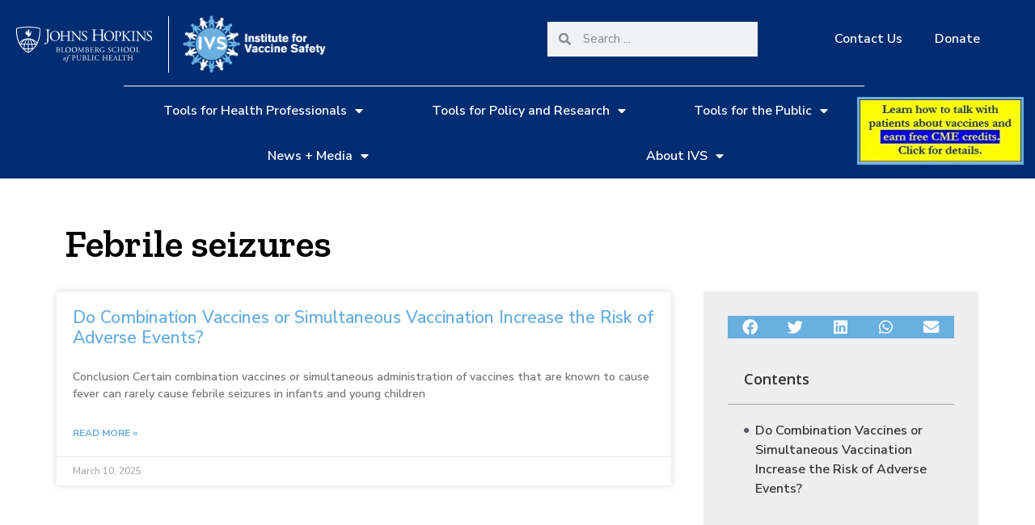

--- FILE ---
content_type: text/css
request_url: https://www.vaccinesafety.edu/wp-content/uploads/elementor/css/post-8.css?ver=1764784650
body_size: 474
content:
.elementor-kit-8{--e-global-color-primary:#AA6600;--e-global-color-secondary:#54595F;--e-global-color-text:#000159;--e-global-color-accent:#69AFE0;--e-global-color-bcf71d0:#FFFFFF;--e-global-color-ce9788b:#000000;--e-global-color-53916b6:#F0F7FC;--e-global-color-cbde794:#EEEEEE;--e-global-color-a86de4a:#002D72;--e-global-color-c9fe1b2:#0072CE;--e-global-color-97cb92b:#286140;--e-global-color-c589cf9:#4F2C1D;--e-global-typography-primary-font-family:"Nunito Sans";--e-global-typography-primary-font-weight:600;--e-global-typography-secondary-font-family:"Nunito Sans";--e-global-typography-secondary-font-weight:400;--e-global-typography-text-font-family:"Open Sans";--e-global-typography-text-font-weight:400;--e-global-typography-accent-font-family:"Montserrat";--e-global-typography-accent-font-weight:500;--e-global-typography-df19803-font-family:"Nunito Sans";--e-global-typography-df19803-font-weight:700;--e-global-typography-b7eb67b-font-family:"Zilla Slab";--e-global-typography-b7eb67b-font-size:3rem;--e-global-typography-b7eb67b-font-weight:600;--e-global-typography-b7eb67b-line-height:1.2em;font-family:var( --e-global-typography-primary-font-family ), Sans-serif;font-weight:var( --e-global-typography-primary-font-weight );}.elementor-kit-8 button,.elementor-kit-8 input[type="button"],.elementor-kit-8 input[type="submit"],.elementor-kit-8 .elementor-button{background-color:var( --e-global-color-text );color:var( --e-global-color-bcf71d0 );box-shadow:0px 15px 30px 0px rgba(0, 0, 0, 0.15);border-style:solid;border-color:var( --e-global-color-bcf71d0 );border-radius:50px 0px 50px 50px;padding:18px 35px 18px 35px;}.elementor-kit-8 button:hover,.elementor-kit-8 button:focus,.elementor-kit-8 input[type="button"]:hover,.elementor-kit-8 input[type="button"]:focus,.elementor-kit-8 input[type="submit"]:hover,.elementor-kit-8 input[type="submit"]:focus,.elementor-kit-8 .elementor-button:hover,.elementor-kit-8 .elementor-button:focus{background-color:var( --e-global-color-bcf71d0 );color:var( --e-global-color-text );box-shadow:0px 15px 30px 0px rgba(0, 0, 0, 0.15);}.elementor-kit-8 e-page-transition{background-color:#FFBC7D;}.elementor-kit-8 a{color:var( --e-global-color-accent );}.elementor-kit-8 a:hover{color:var( --e-global-color-text );}.elementor-kit-8 h1{font-family:"Zilla Slab", Sans-serif;font-size:3rem;font-weight:600;line-height:1.2em;}.elementor-kit-8 h2{font-family:var( --e-global-typography-b7eb67b-font-family ), Sans-serif;font-size:var( --e-global-typography-b7eb67b-font-size );font-weight:var( --e-global-typography-b7eb67b-font-weight );line-height:var( --e-global-typography-b7eb67b-line-height );}.elementor-kit-8 h3{font-family:"Nunito Sans", Sans-serif;font-weight:600;}.elementor-kit-8 h4{font-family:"Open Sans", Sans-serif;font-weight:600;}.elementor-kit-8 img{filter:brightness( 100% ) contrast( 100% ) saturate( 100% ) blur( 0px ) hue-rotate( 0deg );}.elementor-section.elementor-section-boxed > .elementor-container{max-width:1140px;}.e-con{--container-max-width:1140px;}.elementor-widget:not(:last-child){margin-block-end:20px;}.elementor-element{--widgets-spacing:20px 20px;--widgets-spacing-row:20px;--widgets-spacing-column:20px;}{}h1.entry-title{display:var(--page-title-display);}.site-header{padding-inline-end:0px;padding-inline-start:0px;}@media(max-width:1024px){.elementor-kit-8{--e-global-typography-b7eb67b-font-size:2.2rem;--e-global-typography-b7eb67b-line-height:1.2em;}.elementor-kit-8 h2{font-size:var( --e-global-typography-b7eb67b-font-size );line-height:var( --e-global-typography-b7eb67b-line-height );}.elementor-kit-8 h3{font-size:1.4rem;}.elementor-section.elementor-section-boxed > .elementor-container{max-width:1024px;}.e-con{--container-max-width:1024px;}}@media(max-width:480px){.elementor-kit-8{--e-global-typography-b7eb67b-font-size:1.7em;--e-global-typography-b7eb67b-line-height:1.2em;}.elementor-kit-8 h1{font-size:4.6px;}.elementor-kit-8 h2{font-size:var( --e-global-typography-b7eb67b-font-size );line-height:var( --e-global-typography-b7eb67b-line-height );}.elementor-kit-8 button,.elementor-kit-8 input[type="button"],.elementor-kit-8 input[type="submit"],.elementor-kit-8 .elementor-button{border-width:1px 1px 1px 1px;}.elementor-section.elementor-section-boxed > .elementor-container{max-width:767px;}.e-con{--container-max-width:767px;}}/* Start custom CSS */.elementor-location-header a img {
height:auto !important;
}/* End custom CSS */

--- FILE ---
content_type: text/css
request_url: https://www.vaccinesafety.edu/wp-content/uploads/elementor/css/post-2931.css?ver=1764784651
body_size: 2335
content:
.elementor-2931 .elementor-element.elementor-element-5e3c776:not(.elementor-motion-effects-element-type-background), .elementor-2931 .elementor-element.elementor-element-5e3c776 > .elementor-motion-effects-container > .elementor-motion-effects-layer{background-color:var( --e-global-color-a86de4a );}.elementor-2931 .elementor-element.elementor-element-5e3c776 > .elementor-container{min-height:400px;}.elementor-2931 .elementor-element.elementor-element-5e3c776{transition:background 0.3s, border 0.3s, border-radius 0.3s, box-shadow 0.3s;}.elementor-2931 .elementor-element.elementor-element-5e3c776 > .elementor-background-overlay{transition:background 0.3s, border-radius 0.3s, opacity 0.3s;}.elementor-bc-flex-widget .elementor-2931 .elementor-element.elementor-element-4c68f6b.elementor-column .elementor-widget-wrap{align-items:center;}.elementor-2931 .elementor-element.elementor-element-4c68f6b.elementor-column.elementor-element[data-element_type="column"] > .elementor-widget-wrap.elementor-element-populated{align-content:center;align-items:center;}.elementor-2931 .elementor-element.elementor-element-a7f0f44 img{width:100%;height:81px;}.elementor-bc-flex-widget .elementor-2931 .elementor-element.elementor-element-e569d3c.elementor-column .elementor-widget-wrap{align-items:center;}.elementor-2931 .elementor-element.elementor-element-e569d3c.elementor-column.elementor-element[data-element_type="column"] > .elementor-widget-wrap.elementor-element-populated{align-content:center;align-items:center;}.elementor-2931 .elementor-element.elementor-element-e569d3c > .elementor-element-populated{border-style:solid;border-width:0px 0px 0px 0px;border-color:var( --e-global-color-bcf71d0 );margin:0px 0px 0px 0px;--e-column-margin-right:0px;--e-column-margin-left:0px;padding:0px 0px 0px 0px;}.elementor-2931 .elementor-element.elementor-element-e569d3c > .elementor-element-populated, .elementor-2931 .elementor-element.elementor-element-e569d3c > .elementor-element-populated > .elementor-background-overlay, .elementor-2931 .elementor-element.elementor-element-e569d3c > .elementor-background-slideshow{border-radius:0px 0px 0px 0px;}.elementor-2931 .elementor-element.elementor-element-a2522d1 img{width:100%;height:81px;}.elementor-2931 .elementor-element.elementor-element-60a533ce:not(.elementor-motion-effects-element-type-background), .elementor-2931 .elementor-element.elementor-element-60a533ce > .elementor-motion-effects-container > .elementor-motion-effects-layer{background-color:#002D72;}.elementor-2931 .elementor-element.elementor-element-60a533ce{border-style:solid;border-width:5px 0px 0px 0px;border-color:#002D72;transition:background 0.3s, border 0.3s, border-radius 0.3s, box-shadow 0.3s;}.elementor-2931 .elementor-element.elementor-element-60a533ce > .elementor-background-overlay{transition:background 0.3s, border-radius 0.3s, opacity 0.3s;}.elementor-2931 .elementor-element.elementor-element-bd957df{padding:0% 0% 0% 0%;}.elementor-bc-flex-widget .elementor-2931 .elementor-element.elementor-element-a8dd45a.elementor-column .elementor-widget-wrap{align-items:center;}.elementor-2931 .elementor-element.elementor-element-a8dd45a.elementor-column.elementor-element[data-element_type="column"] > .elementor-widget-wrap.elementor-element-populated{align-content:center;align-items:center;}.elementor-2931 .elementor-element.elementor-element-4b48335 img{width:100%;height:81px;}.elementor-2931 .elementor-element.elementor-element-3bc0367:not(.elementor-motion-effects-element-type-background) > .elementor-widget-wrap, .elementor-2931 .elementor-element.elementor-element-3bc0367 > .elementor-widget-wrap > .elementor-motion-effects-container > .elementor-motion-effects-layer{background-color:#FFFFFF00;}.elementor-bc-flex-widget .elementor-2931 .elementor-element.elementor-element-3bc0367.elementor-column .elementor-widget-wrap{align-items:center;}.elementor-2931 .elementor-element.elementor-element-3bc0367.elementor-column.elementor-element[data-element_type="column"] > .elementor-widget-wrap.elementor-element-populated{align-content:center;align-items:center;}.elementor-2931 .elementor-element.elementor-element-3bc0367.elementor-column > .elementor-widget-wrap{justify-content:center;}.elementor-2931 .elementor-element.elementor-element-3bc0367 > .elementor-element-populated{border-style:solid;border-width:0px 0px 0px 0px;border-color:var( --e-global-color-bcf71d0 );transition:background 0.3s, border 0.3s, border-radius 0.3s, box-shadow 0.3s;margin:0px 0px 0px 0px;--e-column-margin-right:0px;--e-column-margin-left:0px;padding:0px 0px 0px 0px;}.elementor-2931 .elementor-element.elementor-element-3bc0367 > .elementor-element-populated, .elementor-2931 .elementor-element.elementor-element-3bc0367 > .elementor-element-populated > .elementor-background-overlay, .elementor-2931 .elementor-element.elementor-element-3bc0367 > .elementor-background-slideshow{border-radius:0px 0px 0px 0px;}.elementor-2931 .elementor-element.elementor-element-3bc0367 > .elementor-element-populated > .elementor-background-overlay{transition:background 0.3s, border-radius 0.3s, opacity 0.3s;}.elementor-2931 .elementor-element.elementor-element-36f15ab{--spacer-size:70px;width:var( --container-widget-width, 42% );max-width:42%;--container-widget-width:42%;--container-widget-flex-grow:0;}.elementor-2931 .elementor-element.elementor-element-36f15ab > .elementor-widget-container{background-color:var( --e-global-color-bcf71d0 );margin:0% 46% 0% 46%;padding:0px 0px 0px 0px;}.elementor-bc-flex-widget .elementor-2931 .elementor-element.elementor-element-8366c1c.elementor-column .elementor-widget-wrap{align-items:center;}.elementor-2931 .elementor-element.elementor-element-8366c1c.elementor-column.elementor-element[data-element_type="column"] > .elementor-widget-wrap.elementor-element-populated{align-content:center;align-items:center;}.elementor-2931 .elementor-element.elementor-element-8366c1c > .elementor-element-populated{border-style:solid;border-width:0px 0px 0px 0px;border-color:var( --e-global-color-bcf71d0 );margin:0px 0px 0px 0px;--e-column-margin-right:0px;--e-column-margin-left:0px;padding:0px 0px 0px 0px;}.elementor-2931 .elementor-element.elementor-element-8366c1c > .elementor-element-populated, .elementor-2931 .elementor-element.elementor-element-8366c1c > .elementor-element-populated > .elementor-background-overlay, .elementor-2931 .elementor-element.elementor-element-8366c1c > .elementor-background-slideshow{border-radius:0px 0px 0px 0px;}.elementor-2931 .elementor-element.elementor-element-dd84985{width:var( --container-widget-width, 17rem );max-width:17rem;--container-widget-width:17rem;--container-widget-flex-grow:0;}.elementor-2931 .elementor-element.elementor-element-dd84985 > .elementor-widget-container{padding:0% 0% 0% 0%;border-style:solid;border-width:0px 0px 0px 0px;border-color:var( --e-global-color-bcf71d0 );}.elementor-2931 .elementor-element.elementor-element-dd84985.elementor-element{--flex-grow:0;--flex-shrink:1;}.elementor-2931 .elementor-element.elementor-element-e32dc2b .elementor-heading-title{font-family:var( --e-global-typography-primary-font-family ), Sans-serif;font-weight:var( --e-global-typography-primary-font-weight );color:var( --e-global-color-bcf71d0 );}.elementor-2931 .elementor-element.elementor-element-9b64918 .elementor-heading-title{font-family:var( --e-global-typography-primary-font-family ), Sans-serif;font-weight:var( --e-global-typography-primary-font-weight );color:var( --e-global-color-bcf71d0 );}.elementor-bc-flex-widget .elementor-2931 .elementor-element.elementor-element-123df2b.elementor-column .elementor-widget-wrap{align-items:center;}.elementor-2931 .elementor-element.elementor-element-123df2b.elementor-column.elementor-element[data-element_type="column"] > .elementor-widget-wrap.elementor-element-populated{align-content:center;align-items:center;}.elementor-2931 .elementor-element.elementor-element-7199ff27{width:var( --container-widget-width, 111.088% );max-width:111.088%;--container-widget-width:111.088%;--container-widget-flex-grow:0;}.elementor-2931 .elementor-element.elementor-element-7199ff27 .elementor-search-form__container{min-height:43px;}.elementor-2931 .elementor-element.elementor-element-7199ff27 .elementor-search-form__submit{min-width:43px;}body:not(.rtl) .elementor-2931 .elementor-element.elementor-element-7199ff27 .elementor-search-form__icon{padding-left:calc(43px / 3);}body.rtl .elementor-2931 .elementor-element.elementor-element-7199ff27 .elementor-search-form__icon{padding-right:calc(43px / 3);}.elementor-2931 .elementor-element.elementor-element-7199ff27 .elementor-search-form__input, .elementor-2931 .elementor-element.elementor-element-7199ff27.elementor-search-form--button-type-text .elementor-search-form__submit{padding-left:calc(43px / 3);padding-right:calc(43px / 3);}.elementor-2931 .elementor-element.elementor-element-7199ff27:not(.elementor-search-form--skin-full_screen) .elementor-search-form__container{border-radius:0px;}.elementor-2931 .elementor-element.elementor-element-7199ff27.elementor-search-form--skin-full_screen input[type="search"].elementor-search-form__input{border-radius:0px;}.elementor-bc-flex-widget .elementor-2931 .elementor-element.elementor-element-d3bd8ff.elementor-column .elementor-widget-wrap{align-items:center;}.elementor-2931 .elementor-element.elementor-element-d3bd8ff.elementor-column.elementor-element[data-element_type="column"] > .elementor-widget-wrap.elementor-element-populated{align-content:center;align-items:center;}.elementor-2931 .elementor-element.elementor-element-d3bd8ff.elementor-column > .elementor-widget-wrap{justify-content:flex-end;}.elementor-2931 .elementor-element.elementor-element-5b62fa6{width:var( --container-widget-width, 99.422% );max-width:99.422%;--container-widget-width:99.422%;--container-widget-flex-grow:0;--e-nav-menu-horizontal-menu-item-margin:calc( 0px / 2 );}.elementor-2931 .elementor-element.elementor-element-5b62fa6 .elementor-menu-toggle{margin:0 auto;}.elementor-2931 .elementor-element.elementor-element-5b62fa6 .elementor-nav-menu .elementor-item{font-family:var( --e-global-typography-primary-font-family ), Sans-serif;font-weight:var( --e-global-typography-primary-font-weight );}.elementor-2931 .elementor-element.elementor-element-5b62fa6 .elementor-nav-menu--main .elementor-item{color:var( --e-global-color-bcf71d0 );fill:var( --e-global-color-bcf71d0 );}.elementor-2931 .elementor-element.elementor-element-5b62fa6 .elementor-nav-menu--main .elementor-item:hover,
					.elementor-2931 .elementor-element.elementor-element-5b62fa6 .elementor-nav-menu--main .elementor-item.elementor-item-active,
					.elementor-2931 .elementor-element.elementor-element-5b62fa6 .elementor-nav-menu--main .elementor-item.highlighted,
					.elementor-2931 .elementor-element.elementor-element-5b62fa6 .elementor-nav-menu--main .elementor-item:focus{color:var( --e-global-color-cbde794 );}.elementor-2931 .elementor-element.elementor-element-5b62fa6 .elementor-nav-menu--main:not(.e--pointer-framed) .elementor-item:before,
					.elementor-2931 .elementor-element.elementor-element-5b62fa6 .elementor-nav-menu--main:not(.e--pointer-framed) .elementor-item:after{background-color:var( --e-global-color-c9fe1b2 );}.elementor-2931 .elementor-element.elementor-element-5b62fa6 .e--pointer-framed .elementor-item:before,
					.elementor-2931 .elementor-element.elementor-element-5b62fa6 .e--pointer-framed .elementor-item:after{border-color:var( --e-global-color-c9fe1b2 );}.elementor-2931 .elementor-element.elementor-element-5b62fa6 .elementor-nav-menu--main:not(.e--pointer-framed) .elementor-item.elementor-item-active:before,
					.elementor-2931 .elementor-element.elementor-element-5b62fa6 .elementor-nav-menu--main:not(.e--pointer-framed) .elementor-item.elementor-item-active:after{background-color:var( --e-global-color-a86de4a );}.elementor-2931 .elementor-element.elementor-element-5b62fa6 .e--pointer-framed .elementor-item.elementor-item-active:before,
					.elementor-2931 .elementor-element.elementor-element-5b62fa6 .e--pointer-framed .elementor-item.elementor-item-active:after{border-color:var( --e-global-color-a86de4a );}.elementor-2931 .elementor-element.elementor-element-5b62fa6 .elementor-nav-menu--main:not(.elementor-nav-menu--layout-horizontal) .elementor-nav-menu > li:not(:last-child){margin-bottom:0px;}.elementor-2931 .elementor-element.elementor-element-1d6cc729 > .elementor-container > .elementor-column > .elementor-widget-wrap{align-content:space-around;align-items:space-around;}.elementor-2931 .elementor-element.elementor-element-1d6cc729:not(.elementor-motion-effects-element-type-background), .elementor-2931 .elementor-element.elementor-element-1d6cc729 > .elementor-motion-effects-container > .elementor-motion-effects-layer{background-color:#002D72;}.elementor-2931 .elementor-element.elementor-element-1d6cc729 > .elementor-container{max-width:1600px;}.elementor-2931 .elementor-element.elementor-element-1d6cc729{border-style:solid;border-width:0px 0px 0px 0px;border-color:var( --e-global-color-bcf71d0 );transition:background 0.3s, border 0.3s, border-radius 0.3s, box-shadow 0.3s;margin-top:0px;margin-bottom:0px;padding:0px 60px 0px 60px;}.elementor-2931 .elementor-element.elementor-element-1d6cc729 > .elementor-background-overlay{transition:background 0.3s, border-radius 0.3s, opacity 0.3s;}.elementor-2931 .elementor-element.elementor-element-2e8e0d59:not(.elementor-motion-effects-element-type-background) > .elementor-widget-wrap, .elementor-2931 .elementor-element.elementor-element-2e8e0d59 > .elementor-widget-wrap > .elementor-motion-effects-container > .elementor-motion-effects-layer{background-color:#002D72;}.elementor-2931 .elementor-element.elementor-element-2e8e0d59.elementor-column > .elementor-widget-wrap{justify-content:center;}.elementor-2931 .elementor-element.elementor-element-2e8e0d59 > .elementor-widget-wrap > .elementor-widget:not(.elementor-widget__width-auto):not(.elementor-widget__width-initial):not(:last-child):not(.elementor-absolute){margin-bottom:0px;}.elementor-2931 .elementor-element.elementor-element-2e8e0d59 > .elementor-element-populated{transition:background 0.3s, border 0.3s, border-radius 0.3s, box-shadow 0.3s;}.elementor-2931 .elementor-element.elementor-element-2e8e0d59 > .elementor-element-populated > .elementor-background-overlay{transition:background 0.3s, border-radius 0.3s, opacity 0.3s;}.elementor-2931 .elementor-element.elementor-element-31f240a{--divider-border-style:solid;--divider-color:var( --e-global-color-bcf71d0 );--divider-border-width:1px;}.elementor-2931 .elementor-element.elementor-element-31f240a > .elementor-widget-container{margin:0% 13% 0% 8%;}.elementor-2931 .elementor-element.elementor-element-31f240a .elementor-divider-separator{width:100%;}.elementor-2931 .elementor-element.elementor-element-31f240a .elementor-divider{padding-block-start:2px;padding-block-end:2px;}.elementor-2931 .elementor-element.elementor-element-7b2df4ce{width:var( --container-widget-width, 91.929% );max-width:91.929%;--container-widget-width:91.929%;--container-widget-flex-grow:0;--nav-menu-icon-size:30px;}.elementor-2931 .elementor-element.elementor-element-7b2df4ce > .elementor-widget-container{padding:0% 10% 0% 5%;}.elementor-2931 .elementor-element.elementor-element-7b2df4ce .elementor-menu-toggle{margin:0 auto;background-color:rgba(0,0,0,0);border-width:0px;border-radius:0px;}.elementor-2931 .elementor-element.elementor-element-7b2df4ce .elementor-nav-menu .elementor-item{font-family:var( --e-global-typography-primary-font-family ), Sans-serif;font-weight:var( --e-global-typography-primary-font-weight );}.elementor-2931 .elementor-element.elementor-element-7b2df4ce .elementor-nav-menu--main .elementor-item{color:var( --e-global-color-bcf71d0 );fill:var( --e-global-color-bcf71d0 );padding-top:18px;padding-bottom:18px;}.elementor-2931 .elementor-element.elementor-element-7b2df4ce .elementor-nav-menu--main .elementor-item:hover,
					.elementor-2931 .elementor-element.elementor-element-7b2df4ce .elementor-nav-menu--main .elementor-item.elementor-item-active,
					.elementor-2931 .elementor-element.elementor-element-7b2df4ce .elementor-nav-menu--main .elementor-item.highlighted,
					.elementor-2931 .elementor-element.elementor-element-7b2df4ce .elementor-nav-menu--main .elementor-item:focus{color:#fff;}.elementor-2931 .elementor-element.elementor-element-7b2df4ce .elementor-nav-menu--main:not(.e--pointer-framed) .elementor-item:before,
					.elementor-2931 .elementor-element.elementor-element-7b2df4ce .elementor-nav-menu--main:not(.e--pointer-framed) .elementor-item:after{background-color:var( --e-global-color-c9fe1b2 );}.elementor-2931 .elementor-element.elementor-element-7b2df4ce .e--pointer-framed .elementor-item:before,
					.elementor-2931 .elementor-element.elementor-element-7b2df4ce .e--pointer-framed .elementor-item:after{border-color:var( --e-global-color-c9fe1b2 );}.elementor-2931 .elementor-element.elementor-element-7b2df4ce .elementor-nav-menu--main .elementor-item.elementor-item-active{color:var( --e-global-color-bcf71d0 );}.elementor-2931 .elementor-element.elementor-element-7b2df4ce .elementor-nav-menu--main:not(.e--pointer-framed) .elementor-item.elementor-item-active:before,
					.elementor-2931 .elementor-element.elementor-element-7b2df4ce .elementor-nav-menu--main:not(.e--pointer-framed) .elementor-item.elementor-item-active:after{background-color:var( --e-global-color-a86de4a );}.elementor-2931 .elementor-element.elementor-element-7b2df4ce .e--pointer-framed .elementor-item.elementor-item-active:before,
					.elementor-2931 .elementor-element.elementor-element-7b2df4ce .e--pointer-framed .elementor-item.elementor-item-active:after{border-color:var( --e-global-color-a86de4a );}.elementor-2931 .elementor-element.elementor-element-7b2df4ce .elementor-nav-menu--dropdown a, .elementor-2931 .elementor-element.elementor-element-7b2df4ce .elementor-menu-toggle{color:#000000;fill:#000000;}.elementor-2931 .elementor-element.elementor-element-7b2df4ce .elementor-nav-menu--dropdown{background-color:var( --e-global-color-53916b6 );}.elementor-2931 .elementor-element.elementor-element-7b2df4ce .elementor-nav-menu--dropdown a:hover,
					.elementor-2931 .elementor-element.elementor-element-7b2df4ce .elementor-nav-menu--dropdown a:focus,
					.elementor-2931 .elementor-element.elementor-element-7b2df4ce .elementor-nav-menu--dropdown a.elementor-item-active,
					.elementor-2931 .elementor-element.elementor-element-7b2df4ce .elementor-nav-menu--dropdown a.highlighted,
					.elementor-2931 .elementor-element.elementor-element-7b2df4ce .elementor-menu-toggle:hover,
					.elementor-2931 .elementor-element.elementor-element-7b2df4ce .elementor-menu-toggle:focus{color:var( --e-global-color-c9fe1b2 );}.elementor-2931 .elementor-element.elementor-element-7b2df4ce .elementor-nav-menu--dropdown a:hover,
					.elementor-2931 .elementor-element.elementor-element-7b2df4ce .elementor-nav-menu--dropdown a:focus,
					.elementor-2931 .elementor-element.elementor-element-7b2df4ce .elementor-nav-menu--dropdown a.elementor-item-active,
					.elementor-2931 .elementor-element.elementor-element-7b2df4ce .elementor-nav-menu--dropdown a.highlighted{background-color:#ededed;}.elementor-2931 .elementor-element.elementor-element-7b2df4ce .elementor-nav-menu--dropdown a.elementor-item-active{color:var( --e-global-color-text );}.elementor-2931 .elementor-element.elementor-element-7b2df4ce .elementor-nav-menu--dropdown .elementor-item, .elementor-2931 .elementor-element.elementor-element-7b2df4ce .elementor-nav-menu--dropdown  .elementor-sub-item{font-size:15px;}.elementor-2931 .elementor-element.elementor-element-7b2df4ce div.elementor-menu-toggle{color:var( --e-global-color-bcf71d0 );}.elementor-2931 .elementor-element.elementor-element-7b2df4ce div.elementor-menu-toggle svg{fill:var( --e-global-color-bcf71d0 );}.elementor-2931 .elementor-element.elementor-element-7b2df4ce div.elementor-menu-toggle:hover, .elementor-2931 .elementor-element.elementor-element-7b2df4ce div.elementor-menu-toggle:focus{color:var( --e-global-color-accent );}.elementor-2931 .elementor-element.elementor-element-7b2df4ce div.elementor-menu-toggle:hover svg, .elementor-2931 .elementor-element.elementor-element-7b2df4ce div.elementor-menu-toggle:focus svg{fill:var( --e-global-color-accent );}.elementor-2931 .elementor-element.elementor-element-bde6fec{width:var( --container-widget-width, 18% );max-width:18%;--container-widget-width:18%;--container-widget-flex-grow:0;align-self:center;}.elementor-2931 .elementor-element.elementor-element-2853dc4b{width:auto;max-width:auto;}.elementor-2931 .elementor-element.elementor-element-2853dc4b > .elementor-widget-container{margin:10px 0px 0px 0px;padding:0px 0px 0px 0px;}.elementor-2931 .elementor-element.elementor-element-2853dc4b .elementor-search-form__container{min-height:43px;}.elementor-2931 .elementor-element.elementor-element-2853dc4b .elementor-search-form__submit{min-width:43px;}body:not(.rtl) .elementor-2931 .elementor-element.elementor-element-2853dc4b .elementor-search-form__icon{padding-left:calc(43px / 3);}body.rtl .elementor-2931 .elementor-element.elementor-element-2853dc4b .elementor-search-form__icon{padding-right:calc(43px / 3);}.elementor-2931 .elementor-element.elementor-element-2853dc4b .elementor-search-form__input, .elementor-2931 .elementor-element.elementor-element-2853dc4b.elementor-search-form--button-type-text .elementor-search-form__submit{padding-left:calc(43px / 3);padding-right:calc(43px / 3);}.elementor-2931 .elementor-element.elementor-element-2853dc4b:not(.elementor-search-form--skin-full_screen) .elementor-search-form__container{border-radius:0px;}.elementor-2931 .elementor-element.elementor-element-2853dc4b.elementor-search-form--skin-full_screen input[type="search"].elementor-search-form__input{border-radius:0px;}.elementor-2931 .elementor-element.elementor-element-a7a4198{--display:flex;}.elementor-2931 .elementor-element.elementor-element-dc9baa5 > .elementor-widget-container{padding:0px 0px 0px 0px;}body:not(.rtl) .elementor-2931 .elementor-element.elementor-element-dc9baa5{right:14px;}body.rtl .elementor-2931 .elementor-element.elementor-element-dc9baa5{left:14px;}.elementor-2931 .elementor-element.elementor-element-dc9baa5{bottom:37px;text-align:right;}.elementor-2931 .elementor-element.elementor-element-dc9baa5 img{border-style:solid;}.elementor-theme-builder-content-area{height:400px;}.elementor-location-header:before, .elementor-location-footer:before{content:"";display:table;clear:both;}@media(min-width:481px){.elementor-2931 .elementor-element.elementor-element-2c4e80ea{width:32.954%;}.elementor-2931 .elementor-element.elementor-element-a8dd45a{width:46.789%;}.elementor-2931 .elementor-element.elementor-element-3bc0367{width:5.223%;}.elementor-2931 .elementor-element.elementor-element-8366c1c{width:47.988%;}.elementor-2931 .elementor-element.elementor-element-ad7d38e{width:2.164%;}.elementor-2931 .elementor-element.elementor-element-3213bb0{width:18.376%;}.elementor-2931 .elementor-element.elementor-element-39f8a07{width:46.506%;}.elementor-2931 .elementor-element.elementor-element-123df2b{width:48.588%;}.elementor-2931 .elementor-element.elementor-element-d3bd8ff{width:51.344%;}.elementor-2931 .elementor-element.elementor-element-2e8e0d59{width:100%;}}@media(max-width:1024px) and (min-width:481px){.elementor-2931 .elementor-element.elementor-element-4c68f6b{width:50%;}.elementor-2931 .elementor-element.elementor-element-e569d3c{width:50%;}.elementor-2931 .elementor-element.elementor-element-2c4e80ea{width:50%;}.elementor-2931 .elementor-element.elementor-element-a8dd45a{width:100%;}.elementor-2931 .elementor-element.elementor-element-8366c1c{width:100%;}.elementor-2931 .elementor-element.elementor-element-ad7d38e{width:100%;}.elementor-2931 .elementor-element.elementor-element-e313ec2{width:50%;}.elementor-2931 .elementor-element.elementor-element-b9b7a57{width:50%;}.elementor-2931 .elementor-element.elementor-element-3213bb0{width:100%;}.elementor-2931 .elementor-element.elementor-element-2e8e0d59{width:100%;}}@media(max-width:768px) and (min-width:481px){.elementor-2931 .elementor-element.elementor-element-ad7d38e{width:100%;}.elementor-2931 .elementor-element.elementor-element-e313ec2{width:50%;}.elementor-2931 .elementor-element.elementor-element-b9b7a57{width:50%;}.elementor-2931 .elementor-element.elementor-element-3213bb0{width:100%;}}@media(max-width:1024px){.elementor-2931 .elementor-element.elementor-element-5e3c776 > .elementor-container{min-height:0.1em;}.elementor-bc-flex-widget .elementor-2931 .elementor-element.elementor-element-4c68f6b.elementor-column .elementor-widget-wrap{align-items:center;}.elementor-2931 .elementor-element.elementor-element-4c68f6b.elementor-column.elementor-element[data-element_type="column"] > .elementor-widget-wrap.elementor-element-populated{align-content:center;align-items:center;}.elementor-2931 .elementor-element.elementor-element-4c68f6b.elementor-column > .elementor-widget-wrap{justify-content:center;}.elementor-2931 .elementor-element.elementor-element-a7f0f44 img{height:55px;}.elementor-bc-flex-widget .elementor-2931 .elementor-element.elementor-element-e569d3c.elementor-column .elementor-widget-wrap{align-items:center;}.elementor-2931 .elementor-element.elementor-element-e569d3c.elementor-column.elementor-element[data-element_type="column"] > .elementor-widget-wrap.elementor-element-populated{align-content:center;align-items:center;}.elementor-2931 .elementor-element.elementor-element-e569d3c.elementor-column > .elementor-widget-wrap{justify-content:center;}.elementor-2931 .elementor-element.elementor-element-a2522d1{text-align:center;}.elementor-2931 .elementor-element.elementor-element-60a533ce{padding:0px 20px 0px 20px;}.elementor-bc-flex-widget .elementor-2931 .elementor-element.elementor-element-8366c1c.elementor-column .elementor-widget-wrap{align-items:flex-start;}.elementor-2931 .elementor-element.elementor-element-8366c1c.elementor-column.elementor-element[data-element_type="column"] > .elementor-widget-wrap.elementor-element-populated{align-content:flex-start;align-items:flex-start;}.elementor-2931 .elementor-element.elementor-element-8366c1c.elementor-column > .elementor-widget-wrap{justify-content:center;}.elementor-2931 .elementor-element.elementor-element-ad7d38e.elementor-column > .elementor-widget-wrap{justify-content:flex-end;}.elementor-2931 .elementor-element.elementor-element-b9b7a57.elementor-column > .elementor-widget-wrap{justify-content:flex-end;}.elementor-2931 .elementor-element.elementor-element-9b64918{text-align:right;}.elementor-2931 .elementor-element.elementor-element-3213bb0.elementor-column > .elementor-widget-wrap{justify-content:flex-end;}.elementor-2931 .elementor-element.elementor-element-1d6cc729 > .elementor-container{max-width:1202px;}.elementor-2931 .elementor-element.elementor-element-1d6cc729{padding:010px 010px 010px 010px;}.elementor-bc-flex-widget .elementor-2931 .elementor-element.elementor-element-2e8e0d59.elementor-column .elementor-widget-wrap{align-items:center;}.elementor-2931 .elementor-element.elementor-element-2e8e0d59.elementor-column.elementor-element[data-element_type="column"] > .elementor-widget-wrap.elementor-element-populated{align-content:center;align-items:center;}.elementor-2931 .elementor-element.elementor-element-2e8e0d59.elementor-column > .elementor-widget-wrap{justify-content:space-around;}.elementor-2931 .elementor-element.elementor-element-2e8e0d59 > .elementor-element-populated{padding:0px 0px 0px 0px;}.elementor-2931 .elementor-element.elementor-element-7b2df4ce{width:var( --container-widget-width, 12% );max-width:12%;--container-widget-width:12%;--container-widget-flex-grow:0;}.elementor-2931 .elementor-element.elementor-element-7b2df4ce > .elementor-widget-container{margin:0px 0px 0px 0px;padding:0em 0em 0em 0em;}.elementor-2931 .elementor-element.elementor-element-7b2df4ce .elementor-nav-menu--main .elementor-item{padding-left:0px;padding-right:0px;padding-top:10px;padding-bottom:10px;}.elementor-2931 .elementor-element.elementor-element-7b2df4ce .elementor-nav-menu--dropdown a{padding-left:21px;padding-right:21px;padding-top:6px;padding-bottom:6px;}.elementor-2931 .elementor-element.elementor-element-bde6fec{width:var( --container-widget-width, 6% );max-width:6%;--container-widget-width:6%;--container-widget-flex-grow:0;}.elementor-2931 .elementor-element.elementor-element-bde6fec > .elementor-widget-container{margin:-2px 0px 0px 0px;}.elementor-2931 .elementor-element.elementor-element-2853dc4b{width:var( --container-widget-width, 35.477% );max-width:35.477%;--container-widget-width:35.477%;--container-widget-flex-grow:0;align-self:center;}.elementor-2931 .elementor-element.elementor-element-2853dc4b > .elementor-widget-container{margin:0em 0em 0em 0em;}}@media(max-width:768px){.elementor-2931 .elementor-element.elementor-element-dd84985{width:var( --container-widget-width, 282.047rem );max-width:282.047rem;--container-widget-width:282.047rem;--container-widget-flex-grow:0;}.elementor-2931 .elementor-element.elementor-element-9b64918{text-align:right;}.elementor-2931 .elementor-element.elementor-element-2e8e0d59 > .elementor-element-populated{padding:0px 0px 0px 0px;}.elementor-2931 .elementor-element.elementor-element-7b2df4ce > .elementor-widget-container{padding:0px 0px 0px 0px;}.elementor-2931 .elementor-element.elementor-element-7b2df4ce{--container-widget-width:10%;--container-widget-flex-grow:0;width:var( --container-widget-width, 10% );max-width:10%;}.elementor-2931 .elementor-element.elementor-element-bde6fec > .elementor-widget-container{margin:0px 0px 0px 0px;padding:0em 0em 0em 0em;}.elementor-2931 .elementor-element.elementor-element-2853dc4b{--container-widget-width:50%;--container-widget-flex-grow:0;width:var( --container-widget-width, 50% );max-width:50%;align-self:center;}}@media(max-width:480px){.elementor-2931 .elementor-element.elementor-element-60a533ce{padding:0px 20px 0px 20px;}.elementor-2931 .elementor-element.elementor-element-2c4e80ea{width:100%;}.elementor-2931 .elementor-element.elementor-element-e313ec2{width:50%;}.elementor-2931 .elementor-element.elementor-element-b9b7a57{width:50%;}.elementor-2931 .elementor-element.elementor-element-1d6cc729{padding:10px 10px 10px 10px;}.elementor-2931 .elementor-element.elementor-element-2e8e0d59{width:100%;}.elementor-bc-flex-widget .elementor-2931 .elementor-element.elementor-element-2e8e0d59.elementor-column .elementor-widget-wrap{align-items:center;}.elementor-2931 .elementor-element.elementor-element-2e8e0d59.elementor-column.elementor-element[data-element_type="column"] > .elementor-widget-wrap.elementor-element-populated{align-content:center;align-items:center;}.elementor-2931 .elementor-element.elementor-element-2e8e0d59.elementor-column > .elementor-widget-wrap{justify-content:space-around;}.elementor-2931 .elementor-element.elementor-element-2e8e0d59 > .elementor-element-populated{padding:0px 0px 0px 0px;}.elementor-2931 .elementor-element.elementor-element-7b2df4ce{width:initial;max-width:initial;}.elementor-2931 .elementor-element.elementor-element-7b2df4ce > .elementor-widget-container{margin:0px 0px 0px 0px;padding:0px 0px 0px 0px;}.elementor-2931 .elementor-element.elementor-element-bde6fec{width:var( --container-widget-width, 9% );max-width:9%;--container-widget-width:9%;--container-widget-flex-grow:0;}.elementor-2931 .elementor-element.elementor-element-bde6fec > .elementor-widget-container{margin:0px 0px 0px 0px;padding:0% 0% 0% 0%;}.elementor-2931 .elementor-element.elementor-element-2853dc4b{width:var( --container-widget-width, 50% );max-width:50%;--container-widget-width:50%;--container-widget-flex-grow:0;}}

--- FILE ---
content_type: text/css
request_url: https://www.vaccinesafety.edu/wp-content/uploads/elementor/css/post-46.css?ver=1764784651
body_size: 140
content:
.elementor-46 .elementor-element.elementor-element-2819821:not(.elementor-motion-effects-element-type-background), .elementor-46 .elementor-element.elementor-element-2819821 > .elementor-motion-effects-container > .elementor-motion-effects-layer{background-color:#002D72;}.elementor-46 .elementor-element.elementor-element-2819821{border-style:solid;border-width:5px 0px 0px 0px;border-color:#002D72;transition:background 0.3s, border 0.3s, border-radius 0.3s, box-shadow 0.3s;margin-top:50px;margin-bottom:0px;padding:25px 0px 13px 0px;}.elementor-46 .elementor-element.elementor-element-2819821 > .elementor-background-overlay{transition:background 0.3s, border-radius 0.3s, opacity 0.3s;}.elementor-bc-flex-widget .elementor-46 .elementor-element.elementor-element-634fef8.elementor-column .elementor-widget-wrap{align-items:space-between;}.elementor-46 .elementor-element.elementor-element-634fef8.elementor-column.elementor-element[data-element_type="column"] > .elementor-widget-wrap.elementor-element-populated{align-content:space-between;align-items:space-between;}.elementor-46 .elementor-element.elementor-element-8057cd0{font-family:var( --e-global-typography-primary-font-family ), Sans-serif;font-weight:var( --e-global-typography-primary-font-weight );color:var( --e-global-color-bcf71d0 );}.elementor-46 .elementor-element.elementor-element-7456a7a .elementor-heading-title{font-family:var( --e-global-typography-primary-font-family ), Sans-serif;font-weight:var( --e-global-typography-primary-font-weight );color:var( --e-global-color-bcf71d0 );}.elementor-46 .elementor-element.elementor-element-1c71d5a .elementor-heading-title{font-family:var( --e-global-typography-primary-font-family ), Sans-serif;font-weight:var( --e-global-typography-primary-font-weight );color:var( --e-global-color-bcf71d0 );}.elementor-bc-flex-widget .elementor-46 .elementor-element.elementor-element-cb42b00.elementor-column .elementor-widget-wrap{align-items:space-between;}.elementor-46 .elementor-element.elementor-element-cb42b00.elementor-column.elementor-element[data-element_type="column"] > .elementor-widget-wrap.elementor-element-populated{align-content:space-between;align-items:space-between;}.elementor-46 .elementor-element.elementor-element-eab76ca img{width:100%;max-width:100%;height:105px;}.elementor-46 .elementor-element.elementor-element-de98767{text-align:center;font-family:"Nunito Sans", Sans-serif;font-weight:300;color:var( --e-global-color-bcf71d0 );}.elementor-bc-flex-widget .elementor-46 .elementor-element.elementor-element-9ff1bef.elementor-column .elementor-widget-wrap{align-items:space-between;}.elementor-46 .elementor-element.elementor-element-9ff1bef.elementor-column.elementor-element[data-element_type="column"] > .elementor-widget-wrap.elementor-element-populated{align-content:space-between;align-items:space-between;}.elementor-46 .elementor-element.elementor-element-9ff1bef.elementor-column > .elementor-widget-wrap{justify-content:center;}.elementor-46 .elementor-element.elementor-element-9ff1bef > .elementor-widget-wrap > .elementor-widget:not(.elementor-widget__width-auto):not(.elementor-widget__width-initial):not(:last-child):not(.elementor-absolute){margin-bottom:5px;}.elementor-46 .elementor-element.elementor-element-199ab8a > .elementor-widget-container{margin:0px 0px 0px 0px;}.elementor-46 .elementor-element.elementor-element-199ab8a{text-align:left;font-family:"Nunito Sans", Sans-serif;font-size:14px;font-weight:500;color:var( --e-global-color-bcf71d0 );}.elementor-46 .elementor-element.elementor-element-d0c013c{text-align:center;font-family:"Nunito Sans", Sans-serif;font-weight:300;color:var( --e-global-color-bcf71d0 );}.elementor-theme-builder-content-area{height:400px;}.elementor-location-header:before, .elementor-location-footer:before{content:"";display:table;clear:both;}

--- FILE ---
content_type: text/css
request_url: https://www.vaccinesafety.edu/wp-content/uploads/elementor/css/post-225.css?ver=1764784653
body_size: 673
content:
.elementor-225 .elementor-element.elementor-element-46877f15 > .elementor-container > .elementor-column > .elementor-widget-wrap{align-content:center;align-items:center;}.elementor-225 .elementor-element.elementor-element-46877f15:not(.elementor-motion-effects-element-type-background), .elementor-225 .elementor-element.elementor-element-46877f15 > .elementor-motion-effects-container > .elementor-motion-effects-layer{background-color:#eeeeee;}.elementor-225 .elementor-element.elementor-element-46877f15 > .elementor-container{min-height:120px;}.elementor-225 .elementor-element.elementor-element-46877f15{transition:background 0.3s, border 0.3s, border-radius 0.3s, box-shadow 0.3s;}.elementor-225 .elementor-element.elementor-element-46877f15 > .elementor-background-overlay{transition:background 0.3s, border-radius 0.3s, opacity 0.3s;}.elementor-225 .elementor-element.elementor-element-4f17c36d{text-align:left;}.elementor-225 .elementor-element.elementor-element-4f17c36d .elementor-heading-title{font-size:40px;font-weight:900;text-transform:uppercase;color:#000000;}.elementor-225 .elementor-element.elementor-element-6eda950 > .elementor-container > .elementor-column > .elementor-widget-wrap{align-content:center;align-items:center;}.elementor-225 .elementor-element.elementor-element-6eda950 > .elementor-container{min-height:120px;}.elementor-225 .elementor-element.elementor-element-6eda950{transition:background 0.3s, border 0.3s, border-radius 0.3s, box-shadow 0.3s;padding:0rem 0rem 0rem 0rem;}.elementor-225 .elementor-element.elementor-element-6eda950 > .elementor-background-overlay{transition:background 0.3s, border-radius 0.3s, opacity 0.3s;}.elementor-225 .elementor-element.elementor-element-672a9fd{text-align:left;}.elementor-225 .elementor-element.elementor-element-672a9fd .elementor-heading-title{font-family:var( --e-global-typography-b7eb67b-font-family ), Sans-serif;font-size:var( --e-global-typography-b7eb67b-font-size );font-weight:var( --e-global-typography-b7eb67b-font-weight );line-height:var( --e-global-typography-b7eb67b-line-height );color:#000000;}.elementor-225 .elementor-element.elementor-element-1515d94b > .elementor-container > .elementor-column > .elementor-widget-wrap{align-content:flex-start;align-items:flex-start;}.elementor-225 .elementor-element.elementor-element-1515d94b{margin-top:0rem;margin-bottom:2rem;padding:0px 0px 0px 0px;}.elementor-225 .elementor-element.elementor-element-7f0b4976{--grid-row-gap:35px;--grid-column-gap:30px;}.elementor-225 .elementor-element.elementor-element-7f0b4976 .elementor-post__meta-data span + span:before{content:"•";}.elementor-225 .elementor-element.elementor-element-7f0b4976 .elementor-post__text{padding:0 20px;}.elementor-225 .elementor-element.elementor-element-7f0b4976 .elementor-post__meta-data{padding:10px 20px;}.elementor-225 .elementor-element.elementor-element-7f0b4976 .elementor-post__avatar{padding-right:20px;padding-left:20px;}.elementor-225 .elementor-element.elementor-element-7f0b4976 .elementor-pagination{text-align:center;font-family:var( --e-global-typography-primary-font-family ), Sans-serif;font-weight:var( --e-global-typography-primary-font-weight );margin-top:50px;}body:not(.rtl) .elementor-225 .elementor-element.elementor-element-7f0b4976 .elementor-pagination .page-numbers:not(:first-child){margin-left:calc( 10px/2 );}body:not(.rtl) .elementor-225 .elementor-element.elementor-element-7f0b4976 .elementor-pagination .page-numbers:not(:last-child){margin-right:calc( 10px/2 );}body.rtl .elementor-225 .elementor-element.elementor-element-7f0b4976 .elementor-pagination .page-numbers:not(:first-child){margin-right:calc( 10px/2 );}body.rtl .elementor-225 .elementor-element.elementor-element-7f0b4976 .elementor-pagination .page-numbers:not(:last-child){margin-left:calc( 10px/2 );}.elementor-225 .elementor-element.elementor-element-3a2188e0:not(.elementor-motion-effects-element-type-background) > .elementor-widget-wrap, .elementor-225 .elementor-element.elementor-element-3a2188e0 > .elementor-widget-wrap > .elementor-motion-effects-container > .elementor-motion-effects-layer{background-color:#eeeeee;}.elementor-225 .elementor-element.elementor-element-3a2188e0 > .elementor-element-populated{transition:background 0.3s, border 0.3s, border-radius 0.3s, box-shadow 0.3s;margin:0px 0px 0px 40px;--e-column-margin-right:0px;--e-column-margin-left:40px;padding:30px 30px 30px 30px;}.elementor-225 .elementor-element.elementor-element-3a2188e0 > .elementor-element-populated > .elementor-background-overlay{transition:background 0.3s, border-radius 0.3s, opacity 0.3s;}.elementor-225 .elementor-element.elementor-element-8b60b78{--grid-side-margin:0px;--grid-column-gap:0px;--grid-row-gap:0px;--e-share-buttons-primary-color:var( --e-global-color-accent );--e-share-buttons-secondary-color:var( --e-global-color-bcf71d0 );}.elementor-225 .elementor-element.elementor-element-8b60b78 .elementor-share-btn{font-size:calc(0.55px * 10);height:5em;}.elementor-225 .elementor-element.elementor-element-8b60b78 .elementor-share-btn__icon{--e-share-buttons-icon-size:3.5em;}.elementor-225 .elementor-element.elementor-element-8b60b78 .elementor-share-btn:hover{--e-share-buttons-primary-color:var( --e-global-color-bcf71d0 );--e-share-buttons-secondary-color:var( --e-global-color-accent );}.elementor-225 .elementor-element.elementor-element-e4f82b3{--box-border-width:0px;--nested-list-indent:0em;--item-text-color:var( --e-global-color-secondary );--item-text-hover-decoration:underline;--marker-color:var( --e-global-color-secondary );--marker-size:0.4rem;}.elementor-225 .elementor-element.elementor-element-e4f82b3 .elementor-toc__header-title{text-align:start;}@media(max-width:1024px){.elementor-225 .elementor-element.elementor-element-672a9fd .elementor-heading-title{font-size:var( --e-global-typography-b7eb67b-font-size );line-height:var( --e-global-typography-b7eb67b-line-height );}.elementor-225 .elementor-element.elementor-element-1515d94b{padding:20px 20px 20px 20px;}.elementor-225 .elementor-element.elementor-element-3a2188e0 > .elementor-element-populated{margin:0px 0px 0px 30px;--e-column-margin-right:0px;--e-column-margin-left:30px;} .elementor-225 .elementor-element.elementor-element-8b60b78{--grid-side-margin:0px;--grid-column-gap:0px;}}@media(max-width:480px){.elementor-225 .elementor-element.elementor-element-4f17c36d{text-align:center;}.elementor-225 .elementor-element.elementor-element-672a9fd{text-align:center;}.elementor-225 .elementor-element.elementor-element-672a9fd .elementor-heading-title{font-size:var( --e-global-typography-b7eb67b-font-size );line-height:var( --e-global-typography-b7eb67b-line-height );}.elementor-225 .elementor-element.elementor-element-1515d94b{padding:20px 20px 20px 20px;}.elementor-225 .elementor-element.elementor-element-3a2188e0 > .elementor-element-populated{margin:20px 0px 0px 0px;--e-column-margin-right:0px;--e-column-margin-left:0px;padding:20px 20px 20px 20px;} .elementor-225 .elementor-element.elementor-element-8b60b78{--grid-side-margin:0px;--grid-column-gap:0px;}}/* Start custom CSS for table-of-contents, class: .elementor-element-e4f82b3 */.elementor-toc__list-item-text-wrapper i, .elementor-toc__list-item-text-wrapper:before { transform: translate(0,  -0.5em);
}
.elementor-toc__list-item-text-wrapper {
    align-items: baseline;
    
}/* End custom CSS */

--- FILE ---
content_type: text/css
request_url: https://www.vaccinesafety.edu/wp-content/themes/ele-child/style.css?ver=1.0.0
body_size: -417
content:
/*
 Theme Name:   Insitute for Vaccine Safety
 Description:  Mint Digital dev theme.
 Author:       Mint Digital Marketing LLC
 Author URI:   https://mintdigital.co
 Template:     hello-elementor
 Version:      1.0.1
*/

--- FILE ---
content_type: image/svg+xml
request_url: https://www.vaccinesafety.edu/wp-content/uploads/2022/04/hopkinds_bloomberg_logo_white.svg
body_size: 8885
content:
<svg xmlns="http://www.w3.org/2000/svg" width="294.409" height="76.822" viewBox="0 0 294.409 76.822"><defs><style>.a{fill:#fff;}</style></defs><g transform="translate(0 0)"><path class="a" d="M23.725,14.318c1.779-3.56.724-8.783-2.808-10.8,1.712,2.769-1.193,7.777-2.9,7.182,1.328-1.9,1-3.488.5-4.278A7.807,7.807,0,0,1,17,9.279c-2.515,3.218-2.436,5.835.909,6.988,3.95,1.365,3.27,4.1,2.9,5.066,6.089-2.878,9.068-8.417,5.971-13.684.725,2.865-1.462,7.177-3.049,6.67" transform="translate(4.559 1.052)"></path><path class="a" d="M50.259,2.593l-.043-.026-.26-.06a114.222,114.222,0,0,0-47.64.008l-.039.009-.036.008A2.941,2.941,0,0,0,0,5.389L0,9.632c0,30.595,18.93,43,24.731,46.08a3.036,3.036,0,0,0,1.425.373,2.958,2.958,0,0,0,1.417-.377C33.362,52.641,52.3,40.227,52.3,9.631V5.389a2.943,2.943,0,0,0-2.04-2.8M8.4,37.01c-.246-.435-.487-.882-.725-1.336a23.856,23.856,0,0,1,8.368-6.626,23.358,23.358,0,0,0-6.05,7.961ZM16.3,47h-.327a45.98,45.98,0,0,1-5.616-6.825c.195-.548.4-1.089.622-1.611h6.358A56.524,56.524,0,0,0,16.3,47M11.7,37.01c2.41-4.706,6.053-8.167,10.29-9.559-1.79,2.042-3.275,5.372-4.294,9.559Zm13.67,17.1A40.1,40.1,0,0,1,17.8,48.724c0-.053,0-.108,0-.162h7.569Zm0-7.1H17.863a54.7,54.7,0,0,1,1.05-8.436h6.458Zm0-9.995H19.279c1.455-5.774,3.77-9.461,6.092-10.141Zm1.559,17.1v-5.55H34.5c0,.055,0,.11,0,.165a40.2,40.2,0,0,1-7.573,5.385m6.457-15.542A54.534,54.534,0,0,1,34.438,47H26.93V38.569ZM26.93,37.01V26.87c2.322.682,4.636,4.368,6.091,10.14Zm3.38-9.561c4.235,1.394,7.88,4.854,10.29,9.561h-6c-1.02-4.187-2.506-7.518-4.294-9.561M36.325,47H36a56.875,56.875,0,0,0-1.035-8.436h6.358c.225.524.427,1.065.622,1.615A46.057,46.057,0,0,1,36.325,47M43.9,37.01h-1.6a23.3,23.3,0,0,0-6.045-7.959,23.83,23.83,0,0,1,8.367,6.623q-.355.682-.724,1.336M50.589,9.631a56.066,56.066,0,0,1-5.2,24.518,25.155,25.155,0,0,0-19.238-8.955h-.005A25.157,25.157,0,0,0,6.909,34.147a56.1,56.1,0,0,1-5.2-24.516l0-4.242A1.226,1.226,0,0,1,2.64,4.2l.034-.009A112.388,112.388,0,0,1,49.6,4.182l.017.008a1.221,1.221,0,0,1,.974,1.2Z" transform="translate(0 0)"></path><path class="a" d="M53.3,10.256c0-4.1-.368-4.547-2.55-4.733l-.922-.073c-.222-.148-.148-.813.074-.924,2.142.073,3.4.11,4.951.11,1.48,0,2.736-.038,4.215-.11.221.11.295.776.074.924l-.555.073c-2.18.3-2.254.812-2.254,4.733V23.969c0,2.918-.149,5.468-.85,7.168A8.03,8.03,0,0,1,48.2,36.461c-.442,0-1.588-.038-1.588-.777,0-.629.552-1.7,1.329-1.7a4.513,4.513,0,0,1,1.369.223,5.719,5.719,0,0,0,1.551.259,1.579,1.579,0,0,0,1.48-.961c.85-1.738.959-7.281.959-9.278Z" transform="translate(13.946 1.355)"></path><path class="a" d="M56.194,18.171a10.78,10.78,0,0,1,11.1-11.007c7.2,0,10.82,5.207,10.82,10.695A10.645,10.645,0,0,1,67.294,28.74c-6.921,0-11.1-4.956-11.1-10.569m18.8.655c0-5.143-2.275-10.695-8.23-10.695-3.244,0-7.452,2.215-7.452,9.044,0,4.612,2.245,10.6,8.386,10.6,3.743,0,7.3-2.806,7.3-8.95" transform="translate(16.813 2.144)"></path><path class="a" d="M80.1,18.077c-1.5,0-1.559.064-1.559,1v4.394c0,3.274.156,3.71,1.9,3.9l.9.095c.188.123.125.685-.061.778-1.685-.064-2.744-.094-3.961-.094-1.339,0-2.4.064-3.616.094a.607.607,0,0,1-.064-.778l.53-.095c1.746-.312,1.81-.624,1.81-3.9V12.247c0-3.274-.218-3.8-1.84-3.929l-.812-.062c-.187-.125-.123-.686.064-.78,1.528.03,2.588.094,3.927.094,1.217,0,2.276-.03,3.617-.094.187.094.251.655.062.78l-.592.062c-1.807.187-1.87.655-1.87,3.929v3.587c0,.965.062,1,1.559,1h8.918c1.5,0,1.56-.032,1.56-1V12.247c0-3.274-.064-3.742-1.9-3.929l-.591-.062c-.188-.125-.127-.686.061-.78,1.433.064,2.494.094,3.773.094,1.216,0,2.276-.03,3.679-.094.184.094.248.655.064.78l-.657.062c-1.806.187-1.87.655-1.87,3.929V23.472c0,3.274.064,3.679,1.87,3.9l.748.095c.187.123.125.685-.064.778-1.494-.064-2.554-.094-3.77-.094-1.278,0-2.4.03-3.773.094a.6.6,0,0,1-.061-.778l.591-.095c1.9-.312,1.9-.624,1.9-3.9V19.078c0-.937-.064-1-1.56-1Z" transform="translate(21.908 2.237)"></path><path class="a" d="M111.594,22.848c0,.937,0,4.646.091,5.455a.558.558,0,0,1-.591.343c-.373-.527-1.278-1.619-3.991-4.707l-7.234-8.232c-.841-.967-2.962-3.523-3.617-4.207h-.06a7.744,7.744,0,0,0-.159,2.024v6.8c0,1.464.031,5.519.561,6.452.188.346.812.531,1.592.594l.967.095a.57.57,0,0,1-.064.778c-1.4-.062-2.494-.094-3.647-.094-1.311,0-2.151.031-3.243.094a.579.579,0,0,1-.064-.778l.843-.095c.716-.094,1.215-.281,1.373-.624.433-1.121.4-4.925.4-6.422V11.313a2.855,2.855,0,0,0-.685-2.245,3.383,3.383,0,0,0-1.934-.75l-.53-.061a.546.546,0,0,1,.064-.781c1.31.094,2.961.094,3.522.094a9.891,9.891,0,0,0,1.436-.094c.622,1.592,4.3,5.707,5.332,6.861l3.025,3.4c2.149,2.4,3.677,4.147,5.143,5.644h.064a3.141,3.141,0,0,0,.125-1.31V15.4c0-1.465-.031-5.518-.625-6.454-.187-.281-.685-.468-1.933-.624l-.53-.061c-.218-.187-.186-.687.062-.781,1.434.064,2.494.094,3.681.094,1.339,0,2.149-.03,3.209-.094a.546.546,0,0,1,.064.781l-.437.061c-1,.156-1.621.407-1.746.655-.53,1.122-.466,4.989-.466,6.423Z" transform="translate(27.368 2.237)"></path><path class="a" d="M114.618,28.739a9.722,9.722,0,0,1-4.864-1.152,14.323,14.323,0,0,1-.843-4.364c.156-.221.625-.282.75-.094.466,1.588,1.745,4.646,5.362,4.646a3.543,3.543,0,0,0,3.9-3.586c0-1.373-.279-2.9-2.558-4.367L113.4,17.889c-1.559-1.028-3.368-2.806-3.368-5.362,0-2.962,2.309-5.362,6.361-5.362a12.139,12.139,0,0,1,2.9.4,4.06,4.06,0,0,0,1.087.188,13.57,13.57,0,0,1,.564,3.8c-.125.188-.624.281-.78.095-.405-1.5-1.247-3.525-4.242-3.525-3.056,0-3.71,2.027-3.71,3.464,0,1.806,1.5,3.115,2.652,3.834l2.494,1.558c1.964,1.216,3.9,3.025,3.9,5.987,0,3.43-2.588,5.767-6.64,5.767" transform="translate(32.585 2.144)"></path><path class="a" d="M134.537,17.094c-1.773,0-1.847.071-1.847,1.18v5.212c0,3.879.183,4.4,2.253,4.621l1.074.112c.221.147.147.812-.077.92-1.994-.073-3.251-.108-4.691-.108-1.592,0-2.848.073-4.289.108a.708.708,0,0,1-.074-.92l.628-.112c2.07-.372,2.144-.742,2.144-4.621V10.18c0-3.881-.259-4.509-2.18-4.656l-.961-.074c-.221-.147-.147-.813.074-.924,1.811.036,3.067.11,4.659.11,1.441,0,2.7-.036,4.286-.11.222.11.3.777.073.924l-.7.074c-2.141.223-2.215.776-2.215,4.656v4.251c0,1.146.074,1.181,1.847,1.181h10.572c1.773,0,1.847-.035,1.847-1.181V10.18c0-3.881-.074-4.433-2.257-4.656L144,5.45c-.221-.147-.147-.813.077-.924,1.7.074,2.956.11,4.471.11,1.442,0,2.7-.036,4.363-.11.221.11.3.777.073.924l-.776.074c-2.142.223-2.218.776-2.218,4.656V23.486c0,3.879.075,4.361,2.218,4.621l.887.112c.221.147.148.812-.075.92-1.772-.073-3.03-.108-4.472-.108-1.515,0-2.844.035-4.471.108a.711.711,0,0,1-.077-.92l.7-.112c2.257-.372,2.257-.742,2.257-4.621V18.274c0-1.108-.074-1.18-1.847-1.18Z" transform="translate(37.812 1.354)"></path><path class="a" d="M146.76,18.171a10.781,10.781,0,0,1,11.1-11.007c7.2,0,10.821,5.207,10.821,10.695A10.645,10.645,0,0,1,157.859,28.74c-6.919,0-11.1-4.956-11.1-10.569m18.8.655c0-5.143-2.274-10.695-8.233-10.695-3.239,0-7.45,2.215-7.45,9.044,0,4.612,2.245,10.6,8.388,10.6,3.742,0,7.295-2.806,7.295-8.95" transform="translate(43.909 2.144)"></path><path class="a" d="M169.194,23.472c0,3.274.064,3.679,2.058,3.9l.842.094a.605.605,0,0,1-.062.78c-1.777-.064-2.8-.094-4.053-.094-1.308,0-2.431.03-3.8.094a.6.6,0,0,1-.061-.78l.655-.094c1.806-.248,1.87-.624,1.87-3.9v-11.5c0-2.652-.064-3.182-1.467-3.338L164.051,8.5a.518.518,0,0,1,.064-.778,48.844,48.844,0,0,1,6.171-.251,11.256,11.256,0,0,1,5.988,1.249,5.386,5.386,0,0,1,2.494,4.676,5.283,5.283,0,0,1-3.118,4.959,10.529,10.529,0,0,1-4.3.934c-.218-.091-.218-.56-.03-.621,3.368-.625,4.582-2.528,4.582-5.24,0-3.026-1.776-4.988-5.019-4.988-1.653,0-1.685.122-1.685,1.123Z" transform="translate(49.038 2.237)"></path><path class="a" d="M178.6,12.247c0-3.274-.064-3.773-1.87-3.927l-.782-.062c-.186-.126-.122-.687.064-.781,1.528.064,2.524.094,3.927.094,1.216,0,2.276-.03,3.618-.094.186.094.249.655.061.781l-.591.062c-1.808.186-1.872.653-1.872,3.927v3.588c0,.591.064,1.182.408,1.182a1.762,1.762,0,0,0,.87-.343c.437-.373,1.249-1.185,1.592-1.5l3.367-3.335c.591-.563,2.12-2.153,2.431-2.588a.926.926,0,0,0,.221-.5c0-.123-.125-.217-.531-.311l-.842-.187a.522.522,0,0,1,.061-.781c1.091.064,2.34.094,3.43.094s2.153-.03,3.086-.094a.575.575,0,0,1,.064.781,7.7,7.7,0,0,0-2.9.873,31.07,31.07,0,0,0-4.368,3.617L185.239,15.4c-.437.439-.717.718-.717.967,0,.221.187.469.594.967,2.961,3.4,5.362,6.2,7.8,8.762a3.615,3.615,0,0,0,2.375,1.28l.6.094a.541.541,0,0,1-.064.78c-.809-.064-1.664-.095-3.131-.095-1.277,0-2.371.031-3.8.095-.218-.064-.312-.6-.125-.78l.716-.127c.439-.061.748-.155.748-.309,0-.188-.218-.437-.437-.718-.594-.748-1.4-1.59-2.588-2.931l-2.494-2.806c-1.776-1.994-2.276-2.618-3.024-2.618-.466,0-.53.405-.53,1.5v4.022c0,3.273.064,3.709,1.808,3.9l.843.094c.184.125.125.685-.064.78-1.528-.064-2.588-.095-3.8-.095-1.278,0-2.337.031-3.616.095a.6.6,0,0,1-.064-.78l.625-.094c1.651-.249,1.715-.625,1.715-3.9Z" transform="translate(52.608 2.237)"></path><path class="a" d="M195.078,12.309c0-3.305-.061-3.837-1.9-3.991l-.777-.062c-.187-.126-.126-.686.061-.781,1.559.064,2.619.095,3.929.095,1.249,0,2.309-.031,3.866-.095.188.095.249.655.064.781l-.781.062c-1.84.155-1.9.686-1.9,3.991v11.1c0,3.306.061,3.743,1.9,3.961l.781.094c.186.125.125.685-.064.78-1.558-.064-2.618-.095-3.866-.095-1.31,0-2.251.031-3.809.095a.606.606,0,0,1-.061-.78l.657-.094c1.842-.218,1.9-.655,1.9-3.961Z" transform="translate(57.529 2.237)"></path><path class="a" d="M219.827,22.848c0,.937,0,4.646.1,5.455a.564.564,0,0,1-.594.343c-.373-.527-1.278-1.619-3.991-4.707L208.1,15.708c-.841-.967-2.962-3.523-3.617-4.207h-.061a7.818,7.818,0,0,0-.157,2.024v6.8c0,1.464.031,5.519.561,6.452.188.346.812.531,1.592.594l.967.095a.572.572,0,0,1-.064.778c-1.4-.062-2.494-.094-3.647-.094-1.31,0-2.151.031-3.243.094a.576.576,0,0,1-.064-.778l.843-.095c.716-.094,1.215-.281,1.372-.624.437-1.121.4-4.925.4-6.422V11.313a2.854,2.854,0,0,0-.685-2.245,3.383,3.383,0,0,0-1.934-.75l-.53-.061a.546.546,0,0,1,.064-.781c1.31.094,2.961.094,3.522.094a9.89,9.89,0,0,0,1.436-.094c.625,1.592,4.3,5.707,5.329,6.861l3.027,3.4c2.151,2.4,3.677,4.147,5.143,5.644h.064a3.141,3.141,0,0,0,.125-1.31V15.4c0-1.465-.031-5.518-.625-6.454-.187-.281-.685-.468-1.931-.624l-.53-.061c-.221-.187-.188-.687.06-.781,1.434.064,2.494.094,3.679.094,1.343,0,2.153-.03,3.21-.094a.546.546,0,0,1,.064.781l-.437.061c-1,.156-1.621.407-1.746.655-.53,1.122-.469,4.989-.469,6.423Z" transform="translate(59.751 2.237)"></path><path class="a" d="M222.814,28.739a9.745,9.745,0,0,1-4.867-1.152,14.483,14.483,0,0,1-.843-4.364c.158-.221.628-.282.75-.094.469,1.588,1.747,4.646,5.364,4.646a3.543,3.543,0,0,0,3.9-3.586c0-1.373-.282-2.9-2.558-4.367l-2.96-1.934c-1.56-1.028-3.369-2.806-3.369-5.362,0-2.962,2.306-5.362,6.361-5.362a12.139,12.139,0,0,1,2.9.4,4.076,4.076,0,0,0,1.087.188,13.572,13.572,0,0,1,.564,3.8c-.127.188-.624.281-.781.095-.4-1.5-1.246-3.525-4.238-3.525-3.058,0-3.713,2.027-3.713,3.464,0,1.806,1.5,3.115,2.649,3.834l2.5,1.558c1.964,1.216,3.9,3.025,3.9,5.987,0,3.43-2.588,5.767-6.64,5.767" transform="translate(64.955 2.144)"></path><path class="a" d="M68.242,36.224c0-1.193-.064-1.5-.79-1.563l-.514-.049a.257.257,0,0,1,.016-.4c.869-.081,1.966-.129,3.465-.129a6.119,6.119,0,0,1,2.708.452,2.116,2.116,0,0,1,1.226,2.014,2.334,2.334,0,0,1-1.645,2.209c0,.161.13.209.305.24a2.668,2.668,0,0,1,2.161,2.693c0,1.868-1.386,3.126-4.287,3.126-.468,0-1.256-.048-1.934-.048-.709,0-1.256.031-1.853.048a.312.312,0,0,1-.032-.4l.29-.049c.855-.144.886-.322.886-2.012Zm1.321,2.144c0,.452.018.483.839.452,1.643-.065,2.531-.548,2.531-2.063a2.13,2.13,0,0,0-2.4-2.176,1.984,1.984,0,0,0-.742.1c-.16.048-.226.129-.226.42Zm0,3.739a3.151,3.151,0,0,0,.34,1.758,1.561,1.561,0,0,0,1.272.45c1.436,0,2.531-.644,2.531-2.255,0-1.275-.646-2.756-3.206-2.756-.87,0-.937.1-.937.418Z" transform="translate(20 10.196)"></path><path class="a" d="M76.392,36.546c0-1.692-.032-1.95-1.048-2.029l-.4-.034c-.1-.064-.064-.353.032-.4.9.031,1.451.048,2.1.048.629,0,1.177-.017,1.983-.048.1.048.129.338.032.4l-.388.034c-.95.079-.981.338-.981,2.029v5.609c0,1.016.048,1.436.337,1.741.178.178.485.37,1.758.37,1.371,0,1.708-.064,1.967-.209a3.43,3.43,0,0,0,1.063-1.6c.1-.081.4-.016.4.1a12.991,12.991,0,0,1-.676,2.255c-.822-.031-2.355-.048-4.014-.048H77.068c-.677,0-1.191.017-2.1.048a.312.312,0,0,1-.032-.4l.485-.049c.934-.1.967-.322.967-2.014Z" transform="translate(22.404 10.197)"></path><path class="a" d="M82.355,39.608a5.571,5.571,0,0,1,5.737-5.689,5.3,5.3,0,0,1,5.592,5.528,5.5,5.5,0,0,1-5.592,5.624,5.426,5.426,0,0,1-5.737-5.463m9.718.339c0-2.659-1.176-5.529-4.255-5.529-1.675,0-3.852,1.145-3.852,4.674,0,2.385,1.161,5.48,4.337,5.48,1.933,0,3.77-1.451,3.77-4.625" transform="translate(24.64 10.148)"></path><path class="a" d="M92.833,39.608a5.57,5.57,0,0,1,5.737-5.689,5.3,5.3,0,0,1,5.592,5.528,5.5,5.5,0,0,1-5.592,5.624,5.426,5.426,0,0,1-5.737-5.463m9.718.339c0-2.659-1.177-5.529-4.255-5.529-1.677,0-3.852,1.145-3.852,4.674,0,2.385,1.159,5.48,4.335,5.48,1.933,0,3.772-1.451,3.772-4.625" transform="translate(27.775 10.148)"></path><path class="a" d="M108.844,40.462c.37.757.726,1.5,1.111,2.209h.034c.435-.757.837-1.6,1.241-2.418l1.515-3.078a9.423,9.423,0,0,0,1.225-3.095c.548.048.886.048,1.208.048.4,0,.935-.017,1.434-.048a.336.336,0,0,1,.017.4l-.339.034c-1.016.1-1.143.4-1.128,1.532.032,1.707.048,4.689.178,7.009.048.807.031,1.242.789,1.306l.516.049a.3.3,0,0,1-.032.4c-.66-.032-1.32-.048-1.9-.048-.564,0-1.29.016-1.95.048a.3.3,0,0,1-.032-.4l.468-.049c.789-.081.789-.338.789-1.369l-.048-6.722h-.031c-.113.178-.726,1.467-1.048,2.1l-1.436,2.821c-.724,1.417-1.45,2.932-1.74,3.674a.189.189,0,0,1-.161.065.2.2,0,0,1-.146-.065c-.273-.855-1.046-2.433-1.417-3.223l-1.451-3.11c-.338-.742-.677-1.58-1.032-2.32h-.031c-.065,1-.114,1.933-.162,2.869-.048.982-.112,2.416-.112,3.787,0,1.193.1,1.45.725,1.5l.612.049c.113.1.1.355-.016.4-.547-.032-1.177-.048-1.789-.048-.516,0-1.1.016-1.643.048a.32.32,0,0,1-.034-.4l.356-.049c.676-.1.9-.192,1-1.321.1-1.064.178-1.95.274-3.545.081-1.337.147-2.708.178-3.595.032-1.015-.1-1.258-1.08-1.385l-.259-.034a.3.3,0,0,1,.066-.4c.482.031.87.048,1.272.048.37,0,.806,0,1.338-.048a6.15,6.15,0,0,0,.838,2.659Z" transform="translate(30.807 10.196)"></path><path class="a" d="M116.49,36.224c0-1.193-.062-1.5-.789-1.563l-.514-.049a.257.257,0,0,1,.014-.4c.87-.081,1.967-.129,3.466-.129a6.119,6.119,0,0,1,2.707.452,2.115,2.115,0,0,1,1.225,2.014,2.333,2.333,0,0,1-1.643,2.209c0,.161.129.209.3.24a2.668,2.668,0,0,1,2.161,2.693c0,1.868-1.386,3.126-4.286,3.126-.468,0-1.258-.048-1.934-.048-.711,0-1.258.031-1.854.048a.312.312,0,0,1-.032-.4l.291-.049c.854-.144.885-.322.885-2.012Zm1.323,2.144c0,.452.017.483.838.452,1.643-.065,2.531-.548,2.531-2.063a2.129,2.129,0,0,0-2.4-2.176,1.972,1.972,0,0,0-.741.1c-.161.048-.226.129-.226.42Zm0,3.739a3.162,3.162,0,0,0,.339,1.758,1.563,1.563,0,0,0,1.272.45c1.436,0,2.531-.644,2.531-2.255,0-1.275-.646-2.756-3.206-2.756-.87,0-.935.1-.935.418Z" transform="translate(34.436 10.196)"></path><path class="a" d="M124.644,36.546c0-1.676-.031-1.918-.982-2.029l-.259-.034c-.1-.064-.064-.353.032-.4.694.031,1.241.048,1.9.048h3.031a21.752,21.752,0,0,0,2.176-.048,18.3,18.3,0,0,1,.257,2.142.313.313,0,0,1-.4.032c-.243-.757-.388-1.321-1.226-1.53a7.573,7.573,0,0,0-1.563-.1h-1.16c-.483,0-.483.032-.483.646V38.5c0,.452.048.452.533.452h.933a5.927,5.927,0,0,0,1.371-.1c.194-.064.308-.161.387-.564l.129-.66a.316.316,0,0,1,.418.016c0,.387-.064,1.016-.064,1.628,0,.581.064,1.193.064,1.547a.316.316,0,0,1-.418.016l-.146-.629a.685.685,0,0,0-.5-.612,5.367,5.367,0,0,0-1.242-.081H126.5c-.485,0-.533.016-.533.435v2.272c0,.854.048,1.4.307,1.676.192.194.53.37,1.949.37a4.737,4.737,0,0,0,2.063-.24,4.063,4.063,0,0,0,1.145-1.564.3.3,0,0,1,.4.113,13.981,13.981,0,0,1-.725,2.24c-1.451-.031-2.886-.048-4.32-.048h-1.451c-.692,0-1.241.017-2.19.048a.311.311,0,0,1-.032-.4l.531-.049c.919-.081,1-.322,1-2.014Z" transform="translate(36.817 10.197)"></path><path class="a" d="M132.469,36.563c0-1.532-.048-1.806-.708-1.886l-.516-.064a.269.269,0,0,1,.016-.4c.9-.079,2.015-.129,3.594-.129a5.712,5.712,0,0,1,2.692.483,2.4,2.4,0,0,1,1.338,2.257,2.982,2.982,0,0,1-2.015,2.692c-.079.1,0,.257.081.387a17.361,17.361,0,0,0,3.24,4.287,1.93,1.93,0,0,0,1.111.45.135.135,0,0,1,.017.226,2.512,2.512,0,0,1-.709.082c-1.371,0-2.192-.4-3.336-2.032-.42-.6-1.078-1.707-1.579-2.433a1.152,1.152,0,0,0-1.145-.516c-.726,0-.759.014-.759.355v2.032c0,1.689.032,1.885.968,2.012l.339.051a.313.313,0,0,1-.034.4c-.725-.031-1.273-.048-1.918-.048-.677,0-1.256.017-2.015.048a.308.308,0,0,1-.031-.4l.4-.051c.935-.112.967-.323.967-2.012Zm1.321,2.3a1.244,1.244,0,0,0,.049.531c.048.048.291.081,1.113.081a2.692,2.692,0,0,0,1.659-.42,2.312,2.312,0,0,0,.805-2,2.374,2.374,0,0,0-2.579-2.481c-1,0-1.048.064-1.048.516Z" transform="translate(39.206 10.196)"></path><path class="a" d="M149,43.169c0,.644.1,1.032.388,1.145a.133.133,0,0,1-.017.194,3.545,3.545,0,0,0-.79.146,12.645,12.645,0,0,1-2.885.418,6.71,6.71,0,0,1-4.915-1.789,5.076,5.076,0,0,1-1.482-3.659,5.535,5.535,0,0,1,1.449-3.82,6.68,6.68,0,0,1,5.111-1.885,9.711,9.711,0,0,1,2.046.24,4.3,4.3,0,0,0,1,.147,18.1,18.1,0,0,0,.242,2.337c-.048.127-.338.144-.435.048-.451-1.741-1.659-2.289-3.3-2.289-3.126,0-4.5,2.224-4.5,4.641,0,3.095,1.6,5.528,4.834,5.528,1,0,1.6-.209,1.773-.483a1.781,1.781,0,0,0,.161-.919v-.644c0-1.354-.048-1.45-1.046-1.563l-.711-.082a.268.268,0,0,1,0-.4c.466.031,1.355.048,2.3.048.629,0,1.177-.017,1.71-.048a.28.28,0,0,1,.014.4l-.257.034c-.676.079-.694.531-.694,1.354Z" transform="translate(41.676 10.148)"></path><path class="a" d="M156.207,45.071a5.025,5.025,0,0,1-2.515-.6,7.47,7.47,0,0,1-.435-2.255c.081-.113.325-.147.387-.048a2.932,2.932,0,0,0,2.771,2.4,1.829,1.829,0,0,0,2.015-1.853,2.421,2.421,0,0,0-1.321-2.257l-1.53-1a3.445,3.445,0,0,1-1.741-2.772c0-1.532,1.193-2.772,3.288-2.772a6.212,6.212,0,0,1,1.5.209,2.139,2.139,0,0,0,.565.1,7.09,7.09,0,0,1,.29,1.967c-.064.1-.322.144-.4.048a2.109,2.109,0,0,0-2.19-1.821,1.688,1.688,0,0,0-1.918,1.79,2.535,2.535,0,0,0,1.369,1.981l1.29.806a3.633,3.633,0,0,1,2.015,3.095c0,1.773-1.339,2.982-3.434,2.982" transform="translate(45.853 10.148)"></path><path class="a" d="M161.7,35.288a6.946,6.946,0,0,1,4.351-1.369,12.375,12.375,0,0,1,2.853.387,1.2,1.2,0,0,0,.451.064c.014.372.1,1.386.226,2.37a.342.342,0,0,1-.437.032c-.24-1.1-.968-2.354-3.3-2.354-2.466,0-4.559,1.564-4.559,4.9,0,3.384,2.142,5.254,4.784,5.254a3.433,3.433,0,0,0,3.37-2.3.337.337,0,0,1,.418.065,6.088,6.088,0,0,1-.773,2.207,3.2,3.2,0,0,0-.564.161,9.464,9.464,0,0,1-2.548.37,7.044,7.044,0,0,1-4.012-1.08,5.2,5.2,0,0,1-2.288-4.432,5.351,5.351,0,0,1,2.031-4.272" transform="translate(47.771 10.148)"></path><path class="a" d="M172.4,39.56c-.774,0-.805.031-.805.514v2.274c0,1.692.079,1.918.982,2.014l.468.049c.1.064.065.355-.031.4-.87-.03-1.419-.048-2.048-.048-.694,0-1.242.031-1.871.048a.311.311,0,0,1-.03-.4l.273-.049c.9-.161.934-.322.934-2.014v-5.8c0-1.692-.113-1.966-.951-2.031l-.418-.032c-.1-.064-.064-.355.033-.4.789.017,1.337.048,2.031.048.629,0,1.177-.016,1.87-.048.1.048.13.339.031.4l-.305.032c-.935.1-.967.339-.967,2.031V38.4c0,.5.031.517.805.517h4.61c.774,0,.805-.017.805-.517V36.546c0-1.692-.031-1.934-.983-2.031l-.305-.032c-.1-.064-.065-.355.031-.4.742.032,1.289.048,1.951.048.628,0,1.174-.016,1.9-.048.1.048.13.339.032.4l-.338.032c-.935.1-.968.339-.968,2.031v5.8c0,1.692.033,1.9.968,2.014l.387.049c.1.064.062.355-.034.4-.774-.03-1.321-.048-1.949-.048-.663,0-1.242.018-1.951.048a.312.312,0,0,1-.031-.4l.305-.049c.983-.161.983-.322.983-2.014V40.074c0-.483-.031-.514-.805-.514Z" transform="translate(50.518 10.196)"></path><path class="a" d="M179.224,39.608a5.57,5.57,0,0,1,5.737-5.689,5.3,5.3,0,0,1,5.592,5.528,5.5,5.5,0,0,1-5.592,5.624,5.426,5.426,0,0,1-5.737-5.463m9.718.339c0-2.659-1.177-5.529-4.255-5.529-1.677,0-3.852,1.145-3.852,4.674,0,2.385,1.159,5.48,4.335,5.48,1.933,0,3.772-1.451,3.772-4.625" transform="translate(53.622 10.148)"></path><path class="a" d="M189.7,39.608a5.571,5.571,0,0,1,5.737-5.689,5.3,5.3,0,0,1,5.592,5.528,5.5,5.5,0,0,1-5.592,5.624,5.426,5.426,0,0,1-5.737-5.463m9.718.339c0-2.659-1.176-5.529-4.255-5.529-1.675,0-3.852,1.145-3.852,4.674,0,2.385,1.161,5.48,4.337,5.48,1.933,0,3.77-1.451,3.77-4.625" transform="translate(56.756 10.148)"></path><path class="a" d="M201.47,36.546c0-1.692-.032-1.95-1.048-2.029l-.4-.034c-.1-.064-.064-.353.032-.4.9.031,1.45.048,2.1.048.628,0,1.176-.017,1.983-.048.1.048.129.338.031.4l-.387.034c-.951.079-.982.338-.982,2.029v5.609c0,1.016.049,1.436.338,1.741.178.178.483.37,1.757.37,1.371,0,1.708-.064,1.967-.209a3.44,3.44,0,0,0,1.064-1.6c.1-.081.4-.016.4.1a12.989,12.989,0,0,1-.676,2.255c-.822-.031-2.354-.048-4.013-.048h-1.482c-.677,0-1.193.017-2.1.048a.312.312,0,0,1-.032-.4l.485-.049c.934-.1.967-.322.967-2.014Z" transform="translate(59.826 10.197)"></path><path class="a" d="M84.356,52.764a6.122,6.122,0,0,1-1.708,3.657,3.093,3.093,0,0,1-2.3,1.113c-1.032,0-1.708-.757-1.612-2.145a6.076,6.076,0,0,1,1.757-3.609,3.145,3.145,0,0,1,2.224-1.048c1.145,0,1.71.854,1.645,2.032m-2.934-.774a9.3,9.3,0,0,0-1.611,4.03c-.034.563.192,1.032.66,1.032.355,0,.759-.147,1.273-.839a9.943,9.943,0,0,0,1.5-3.931c.016-.5-.081-1.065-.644-1.065-.324,0-.711.147-1.177.774" transform="translate(23.552 15.179)"></path><path class="a" d="M88.088,52.694c-.1.274-.225.789-.418,1.5-.483,1.806-.919,3.353-1.436,5.127a6.367,6.367,0,0,1-1.272,2.594,3.006,3.006,0,0,1-1.936.87c-.869,0-1.176-.548-1.176-.79a.941.941,0,0,1,.372-.725.263.263,0,0,1,.372.064,1.936,1.936,0,0,0,1.224.661c.322,0,.661-.113,1.032-1.354.741-2.546,1.306-5.32,2.077-7.946H85.59a.4.4,0,0,1,.113-.6h1.386a9.823,9.823,0,0,1,1.8-3.835,3.263,3.263,0,0,1,2.579-1.338,1.181,1.181,0,0,1,1.242,1.064c0,.418-.435.919-.694.919-.146,0-.209-.146-.225-.259-.049-.886-.5-1.178-.9-1.178a1.675,1.675,0,0,0-1.16.872,12.035,12.035,0,0,0-1.5,3.756h2.015a.433.433,0,0,1-.162.6Z" transform="translate(24.489 14.039)"></path><path class="a" d="M95.826,55.838c0,1.692.031,1.9,1.063,2.014l.435.049a.311.311,0,0,1-.031.4c-.919-.031-1.451-.048-2.1-.048-.678,0-1.256.017-1.967.048a.311.311,0,0,1-.031-.4l.338-.049c.934-.129.967-.322.967-2.014V49.89c0-1.371-.032-1.645-.757-1.724l-.579-.065a.27.27,0,0,1,.032-.4,25.653,25.653,0,0,1,3.191-.127,5.824,5.824,0,0,1,3.095.644,2.783,2.783,0,0,1,1.29,2.416,2.73,2.73,0,0,1-1.614,2.563,5.429,5.429,0,0,1-2.224.483c-.112-.048-.112-.29-.014-.322a2.506,2.506,0,0,0,2.368-2.708A2.376,2.376,0,0,0,96.7,48.07c-.855,0-.87.062-.87.579Z" transform="translate(27.852 14.233)"></path><path class="a" d="M109.653,51.662a11.6,11.6,0,0,0-.307-3.335,1,1,0,0,0-.805-.339l-.4-.032a.29.29,0,0,1,.03-.386c.615.031,1.211.048,1.838.048.677,0,1.113-.017,1.692-.048a.276.276,0,0,1,.034.386l-.387.032a.944.944,0,0,0-.805.387,14.374,14.374,0,0,0-.226,3.287v1.821a5.618,5.618,0,0,1-1.128,3.852,4.248,4.248,0,0,1-3.079,1.176,4.588,4.588,0,0,1-3.014-.885c-.854-.709-1.258-1.886-1.258-3.8v-3.8c0-1.676-.031-1.95-.967-2.031l-.4-.032c-.1-.064-.064-.338.032-.386.805.031,1.354.048,2,.048.661,0,1.193-.017,1.984-.048.1.048.129.322.031.386l-.387.032c-.934.081-.967.355-.967,2.031V53.5c0,2.594.805,4.3,3.273,4.3,2.335,0,3.223-1.837,3.223-4.287Z" transform="translate(30.041 14.233)"></path><path class="a" d="M111.8,49.713c0-1.193-.064-1.5-.79-1.563l-.514-.049a.257.257,0,0,1,.016-.4c.869-.081,1.966-.129,3.465-.129a6.119,6.119,0,0,1,2.708.452,2.116,2.116,0,0,1,1.226,2.014,2.334,2.334,0,0,1-1.645,2.209c0,.161.13.209.305.24a2.668,2.668,0,0,1,2.161,2.693c0,1.868-1.386,3.126-4.287,3.126-.468,0-1.256-.048-1.934-.048-.709,0-1.256.031-1.853.048a.312.312,0,0,1-.032-.4l.29-.049c.855-.144.886-.322.886-2.012Zm1.321,2.144c0,.452.018.483.839.452,1.643-.065,2.531-.548,2.531-2.063a2.13,2.13,0,0,0-2.4-2.176,1.984,1.984,0,0,0-.742.1c-.16.048-.226.129-.226.42Zm0,3.739a3.157,3.157,0,0,0,.34,1.759,1.564,1.564,0,0,0,1.272.448c1.436,0,2.531-.644,2.531-2.255,0-1.275-.646-2.756-3.206-2.756-.87,0-.937.1-.937.418Z" transform="translate(33.031 14.232)"></path><path class="a" d="M119.947,50.035c0-1.692-.032-1.95-1.048-2.029l-.4-.034c-.1-.064-.064-.353.032-.4.9.031,1.451.048,2.1.048.629,0,1.177-.017,1.983-.048.1.048.129.338.032.4l-.388.034c-.95.079-.981.338-.981,2.029v5.609c0,1.016.048,1.436.336,1.741.178.178.485.37,1.758.37,1.371,0,1.708-.064,1.967-.209a3.43,3.43,0,0,0,1.063-1.6c.1-.081.4-.016.4.1a12.989,12.989,0,0,1-.676,2.255c-.822-.031-2.355-.048-4.014-.048h-1.482c-.677,0-1.191.017-2.1.048a.312.312,0,0,1-.032-.4l.485-.049c.934-.1.967-.322.967-2.014Z" transform="translate(35.435 14.233)"></path><path class="a" d="M127.407,50.067c0-1.708-.031-1.983-.982-2.063l-.4-.032c-.1-.064-.065-.355.032-.4.8.032,1.352.048,2.029.048.646,0,1.191-.016,2-.048.1.048.129.339.031.4l-.4.032c-.95.081-.982.355-.982,2.063V55.8c0,1.708.032,1.934.982,2.046l.4.049c.1.064.066.355-.031.4-.808-.032-1.354-.048-2-.048-.677,0-1.225.016-2.029.048a.311.311,0,0,1-.032-.4l.4-.049c.951-.112.982-.338.982-2.046Z" transform="translate(37.687 14.232)"></path><path class="a" d="M132.874,48.777a6.949,6.949,0,0,1,4.352-1.369,12.364,12.364,0,0,1,2.852.387,1.207,1.207,0,0,0,.452.064c.014.372.1,1.386.225,2.37a.34.34,0,0,1-.435.032c-.242-1.1-.968-2.354-3.3-2.354-2.466,0-4.56,1.564-4.56,4.9,0,3.384,2.144,5.254,4.785,5.254a3.435,3.435,0,0,0,3.37-2.3.337.337,0,0,1,.418.065,6.088,6.088,0,0,1-.773,2.207,3.2,3.2,0,0,0-.564.161,9.464,9.464,0,0,1-2.548.37,7.044,7.044,0,0,1-4.012-1.08,5.192,5.192,0,0,1-2.288-4.432,5.354,5.354,0,0,1,2.029-4.272" transform="translate(39.147 14.184)"></path><path class="a" d="M147.289,53.049c-.774,0-.807.031-.807.514v2.274c0,1.692.081,1.918.985,2.014l.466.049c.1.064.065.355-.033.4-.87-.031-1.419-.048-2.046-.048-.694,0-1.242.031-1.87.048a.312.312,0,0,1-.032-.4l.274-.049c.9-.161.934-.322.934-2.014v-5.8c0-1.692-.113-1.966-.95-2.031l-.42-.032c-.1-.064-.065-.355.031-.4.79.017,1.338.048,2.032.048.628,0,1.176-.016,1.87-.048.1.048.129.339.031.4L147.45,48c-.935.1-.968.339-.968,2.031v1.853c0,.5.032.517.807.517h4.61c.773,0,.806-.017.806-.517V50.035c0-1.692-.032-1.934-.983-2.031l-.305-.032c-.1-.064-.065-.355.031-.4.742.032,1.29.048,1.95.048.63,0,1.177-.016,1.9-.048.1.048.129.339.03.4l-.336.032c-.935.1-.967.339-.967,2.031v5.8c0,1.692.031,1.9.967,2.014l.388.049c.095.064.062.355-.034.4-.774-.031-1.321-.048-1.951-.048-.66,0-1.241.017-1.95.048a.314.314,0,0,1-.031-.4l.305-.049c.983-.161.983-.322.983-2.014V53.563c0-.483-.032-.514-.806-.514Z" transform="translate(43.003 14.232)"></path><path class="a" d="M155.787,50.035c0-1.676-.031-1.918-.982-2.029l-.259-.034c-.1-.064-.064-.353.033-.4.694.031,1.241.048,1.9.048h3.031a21.755,21.755,0,0,0,2.176-.048,18.587,18.587,0,0,1,.257,2.142.313.313,0,0,1-.4.032c-.243-.757-.388-1.321-1.226-1.53a7.573,7.573,0,0,0-1.563-.1h-1.16c-.483,0-.483.032-.483.646v3.222c0,.452.048.452.533.452h.933a5.928,5.928,0,0,0,1.371-.1c.194-.064.308-.161.387-.564l.129-.66a.316.316,0,0,1,.418.016c0,.387-.064,1.016-.064,1.628,0,.581.064,1.193.064,1.547a.316.316,0,0,1-.418.016l-.146-.629a.685.685,0,0,0-.5-.612A5.367,5.367,0,0,0,158.575,53h-.933c-.485,0-.533.016-.533.435v2.272c0,.854.048,1.4.307,1.676.192.194.53.37,1.949.37a4.737,4.737,0,0,0,2.063-.24,4.075,4.075,0,0,0,1.145-1.564.3.3,0,0,1,.4.113,13.972,13.972,0,0,1-.725,2.24c-1.451-.031-2.885-.048-4.32-.048h-1.451c-.692,0-1.241.017-2.19.048a.309.309,0,0,1-.033-.4l.53-.049c.92-.081,1-.322,1-2.014Z" transform="translate(46.134 14.233)"></path><path class="a" d="M168.35,54.564c-.113-.355-.177-.4-.661-.4h-2.433c-.4,0-.5.048-.611.387l-.565,1.693a6.093,6.093,0,0,0-.355,1.337c0,.194.081.29.468.322l.531.049a.259.259,0,0,1-.031.4c-.42-.032-.919-.032-1.677-.049-.533,0-1.112.032-1.547.049a.317.317,0,0,1-.031-.4l.53-.049a1.071,1.071,0,0,0,.968-.79c.291-.741.742-1.789,1.419-3.594L166,49.164a2.28,2.28,0,0,0,.272-1.145,1.808,1.808,0,0,0,.841-.611.228.228,0,0,1,.242.144c.209.709.468,1.45.708,2.159l2.21,6.479c.466,1.386.676,1.628,1.368,1.708l.437.049a.317.317,0,0,1,0,.4c-.663-.032-1.225-.049-1.951-.049-.772,0-1.385.032-1.851.049a.27.27,0,0,1-.034-.4l.468-.049c.339-.032.564-.129.564-.29a3.269,3.269,0,0,0-.209-.855Zm-3.191-1.434c-.13.37-.113.387.338.387h1.983c.468,0,.5-.065.355-.5l-.87-2.626a10.524,10.524,0,0,0-.37-1.017h-.032c-.048.082-.209.469-.387.952Z" transform="translate(48.282 14.184)"></path><path class="a" d="M171.975,50.035c0-1.692-.031-1.95-1.047-2.029l-.4-.034c-.1-.064-.065-.353.031-.4.9.031,1.451.048,2.1.048s1.178-.017,1.983-.048c.1.048.129.338.033.4l-.387.034c-.95.079-.982.338-.982,2.029v5.609c0,1.016.048,1.436.338,1.741.177.178.483.37,1.758.37,1.371,0,1.707-.064,1.967-.209a3.43,3.43,0,0,0,1.063-1.6c.1-.081.4-.016.4.1a12.9,12.9,0,0,1-.677,2.255c-.822-.031-2.354-.048-4.014-.048h-1.482c-.677,0-1.191.017-2.1.048a.312.312,0,0,1-.031-.4l.483-.049c.935-.1.967-.322.967-2.014Z" transform="translate(51.002 14.233)"></path><path class="a" d="M182.183,55.949c0,1.692.031,1.933.967,2.014l.516.049c.1.064.064.353-.032.4-.919-.031-1.467-.048-2.111-.048s-1.208.017-2.24.048a.279.279,0,0,1,0-.4l.579-.049c.919-.081,1-.322,1-2.014V48.744c0-.5,0-.514-.483-.514h-.886a3.306,3.306,0,0,0-1.983.4,2.937,2.937,0,0,0-.725,1.113.313.313,0,0,1-.42-.113,16.78,16.78,0,0,0,.612-2.4.414.414,0,0,1,.308,0c.1.517.629.5,1.369.5h6.527c.87,0,1.016-.032,1.258-.452.081-.031.257-.016.29.048a9.673,9.673,0,0,0-.24,2.45.3.3,0,0,1-.421.032,2.057,2.057,0,0,0-.4-1.177,3.219,3.219,0,0,0-1.871-.4h-1.145c-.483,0-.466.014-.466.547Z" transform="translate(52.766 14.122)"></path><path class="a" d="M189.127,53.049c-.774,0-.807.031-.807.514v2.274c0,1.692.081,1.918.984,2.014l.468.049c.1.064.064.355-.032.4-.87-.031-1.419-.048-2.048-.048-.694,0-1.242.031-1.87.048a.312.312,0,0,1-.031-.4l.274-.049c.9-.161.933-.322.933-2.014v-5.8c0-1.692-.112-1.966-.95-2.031l-.42-.032c-.1-.064-.064-.355.032-.4.789.017,1.337.048,2.031.048.629,0,1.177-.016,1.87-.048.1.048.13.339.033.4l-.307.032c-.934.1-.967.339-.967,2.031v1.853c0,.5.032.517.807.517h4.608c.774,0,.807-.017.807-.517V50.035c0-1.692-.032-1.934-.985-2.031l-.3-.032c-.1-.064-.066-.355.03-.4.743.032,1.29.048,1.951.048.629,0,1.176-.016,1.9-.048.1.048.129.339.031.4l-.336.032c-.937.1-.968.339-.968,2.031v5.8c0,1.692.031,1.9.968,2.014l.386.049c.1.064.064.355-.033.4-.774-.031-1.321-.048-1.95-.048-.661,0-1.241.017-1.951.048a.312.312,0,0,1-.03-.4l.3-.049c.985-.161.985-.322.985-2.014V53.563c0-.483-.032-.514-.807-.514Z" transform="translate(55.521 14.232)"></path></g></svg>